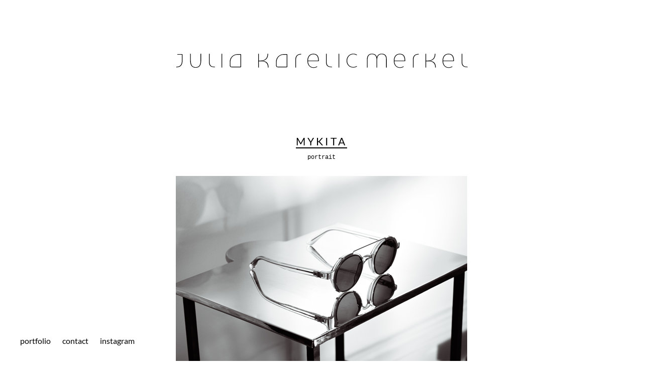

--- FILE ---
content_type: text/html; charset=UTF-8
request_url: http://juliakarelicmerkel.com/portfolio/accessoire-glasses/
body_size: 7436
content:
<!DOCTYPE html>
<html lang="en-US">
<head>
	<meta charset="UTF-8" />
	<meta name="viewport" content="width=device-width,initial-scale=1">
	<title>MYKITA | Julia KarelicMerkel</title>
	<link rel="profile" href="http://gmpg.org/xfn/11">
	<link rel="pingback" href="http://juliakarelicmerkel.com/new/xmlrpc.php">
	<!--[if lt IE 9]>
		<script src="http://juliakarelicmerkel.com/new/wp-content/themes/onigiri/js/html5.js"></script>
	<![endif]-->
<meta name='robots' content='max-image-preview:large' />
<link rel='dns-prefetch' href='//fonts.googleapis.com' />
<link rel="alternate" type="application/rss+xml" title="Julia KarelicMerkel &raquo; Feed" href="http://juliakarelicmerkel.com/feed/" />
<link rel="alternate" type="application/rss+xml" title="Julia KarelicMerkel &raquo; Comments Feed" href="http://juliakarelicmerkel.com/comments/feed/" />
<script type="text/javascript">
window._wpemojiSettings = {"baseUrl":"https:\/\/s.w.org\/images\/core\/emoji\/14.0.0\/72x72\/","ext":".png","svgUrl":"https:\/\/s.w.org\/images\/core\/emoji\/14.0.0\/svg\/","svgExt":".svg","source":{"concatemoji":"http:\/\/juliakarelicmerkel.com\/new\/wp-includes\/js\/wp-emoji-release.min.js?ver=6.1.9"}};
/*! This file is auto-generated */
!function(e,a,t){var n,r,o,i=a.createElement("canvas"),p=i.getContext&&i.getContext("2d");function s(e,t){var a=String.fromCharCode,e=(p.clearRect(0,0,i.width,i.height),p.fillText(a.apply(this,e),0,0),i.toDataURL());return p.clearRect(0,0,i.width,i.height),p.fillText(a.apply(this,t),0,0),e===i.toDataURL()}function c(e){var t=a.createElement("script");t.src=e,t.defer=t.type="text/javascript",a.getElementsByTagName("head")[0].appendChild(t)}for(o=Array("flag","emoji"),t.supports={everything:!0,everythingExceptFlag:!0},r=0;r<o.length;r++)t.supports[o[r]]=function(e){if(p&&p.fillText)switch(p.textBaseline="top",p.font="600 32px Arial",e){case"flag":return s([127987,65039,8205,9895,65039],[127987,65039,8203,9895,65039])?!1:!s([55356,56826,55356,56819],[55356,56826,8203,55356,56819])&&!s([55356,57332,56128,56423,56128,56418,56128,56421,56128,56430,56128,56423,56128,56447],[55356,57332,8203,56128,56423,8203,56128,56418,8203,56128,56421,8203,56128,56430,8203,56128,56423,8203,56128,56447]);case"emoji":return!s([129777,127995,8205,129778,127999],[129777,127995,8203,129778,127999])}return!1}(o[r]),t.supports.everything=t.supports.everything&&t.supports[o[r]],"flag"!==o[r]&&(t.supports.everythingExceptFlag=t.supports.everythingExceptFlag&&t.supports[o[r]]);t.supports.everythingExceptFlag=t.supports.everythingExceptFlag&&!t.supports.flag,t.DOMReady=!1,t.readyCallback=function(){t.DOMReady=!0},t.supports.everything||(n=function(){t.readyCallback()},a.addEventListener?(a.addEventListener("DOMContentLoaded",n,!1),e.addEventListener("load",n,!1)):(e.attachEvent("onload",n),a.attachEvent("onreadystatechange",function(){"complete"===a.readyState&&t.readyCallback()})),(e=t.source||{}).concatemoji?c(e.concatemoji):e.wpemoji&&e.twemoji&&(c(e.twemoji),c(e.wpemoji)))}(window,document,window._wpemojiSettings);
</script>
<style type="text/css">
img.wp-smiley,
img.emoji {
	display: inline !important;
	border: none !important;
	box-shadow: none !important;
	height: 1em !important;
	width: 1em !important;
	margin: 0 0.07em !important;
	vertical-align: -0.1em !important;
	background: none !important;
	padding: 0 !important;
}
</style>
	<link rel='stylesheet' id='wp-block-library-css' href='http://juliakarelicmerkel.com/new/wp-includes/css/dist/block-library/style.min.css?ver=6.1.9' type='text/css' media='all' />
<style id='wp-block-library-inline-css' type='text/css'>
.has-text-align-justify{text-align:justify;}
</style>
<link rel='stylesheet' id='mediaelement-css' href='http://juliakarelicmerkel.com/new/wp-includes/js/mediaelement/mediaelementplayer-legacy.min.css?ver=4.2.17' type='text/css' media='all' />
<link rel='stylesheet' id='wp-mediaelement-css' href='http://juliakarelicmerkel.com/new/wp-includes/js/mediaelement/wp-mediaelement.min.css?ver=6.1.9' type='text/css' media='all' />
<link rel='stylesheet' id='classic-theme-styles-css' href='http://juliakarelicmerkel.com/new/wp-includes/css/classic-themes.min.css?ver=1' type='text/css' media='all' />
<style id='global-styles-inline-css' type='text/css'>
body{--wp--preset--color--black: #000000;--wp--preset--color--cyan-bluish-gray: #abb8c3;--wp--preset--color--white: #ffffff;--wp--preset--color--pale-pink: #f78da7;--wp--preset--color--vivid-red: #cf2e2e;--wp--preset--color--luminous-vivid-orange: #ff6900;--wp--preset--color--luminous-vivid-amber: #fcb900;--wp--preset--color--light-green-cyan: #7bdcb5;--wp--preset--color--vivid-green-cyan: #00d084;--wp--preset--color--pale-cyan-blue: #8ed1fc;--wp--preset--color--vivid-cyan-blue: #0693e3;--wp--preset--color--vivid-purple: #9b51e0;--wp--preset--gradient--vivid-cyan-blue-to-vivid-purple: linear-gradient(135deg,rgba(6,147,227,1) 0%,rgb(155,81,224) 100%);--wp--preset--gradient--light-green-cyan-to-vivid-green-cyan: linear-gradient(135deg,rgb(122,220,180) 0%,rgb(0,208,130) 100%);--wp--preset--gradient--luminous-vivid-amber-to-luminous-vivid-orange: linear-gradient(135deg,rgba(252,185,0,1) 0%,rgba(255,105,0,1) 100%);--wp--preset--gradient--luminous-vivid-orange-to-vivid-red: linear-gradient(135deg,rgba(255,105,0,1) 0%,rgb(207,46,46) 100%);--wp--preset--gradient--very-light-gray-to-cyan-bluish-gray: linear-gradient(135deg,rgb(238,238,238) 0%,rgb(169,184,195) 100%);--wp--preset--gradient--cool-to-warm-spectrum: linear-gradient(135deg,rgb(74,234,220) 0%,rgb(151,120,209) 20%,rgb(207,42,186) 40%,rgb(238,44,130) 60%,rgb(251,105,98) 80%,rgb(254,248,76) 100%);--wp--preset--gradient--blush-light-purple: linear-gradient(135deg,rgb(255,206,236) 0%,rgb(152,150,240) 100%);--wp--preset--gradient--blush-bordeaux: linear-gradient(135deg,rgb(254,205,165) 0%,rgb(254,45,45) 50%,rgb(107,0,62) 100%);--wp--preset--gradient--luminous-dusk: linear-gradient(135deg,rgb(255,203,112) 0%,rgb(199,81,192) 50%,rgb(65,88,208) 100%);--wp--preset--gradient--pale-ocean: linear-gradient(135deg,rgb(255,245,203) 0%,rgb(182,227,212) 50%,rgb(51,167,181) 100%);--wp--preset--gradient--electric-grass: linear-gradient(135deg,rgb(202,248,128) 0%,rgb(113,206,126) 100%);--wp--preset--gradient--midnight: linear-gradient(135deg,rgb(2,3,129) 0%,rgb(40,116,252) 100%);--wp--preset--duotone--dark-grayscale: url('#wp-duotone-dark-grayscale');--wp--preset--duotone--grayscale: url('#wp-duotone-grayscale');--wp--preset--duotone--purple-yellow: url('#wp-duotone-purple-yellow');--wp--preset--duotone--blue-red: url('#wp-duotone-blue-red');--wp--preset--duotone--midnight: url('#wp-duotone-midnight');--wp--preset--duotone--magenta-yellow: url('#wp-duotone-magenta-yellow');--wp--preset--duotone--purple-green: url('#wp-duotone-purple-green');--wp--preset--duotone--blue-orange: url('#wp-duotone-blue-orange');--wp--preset--font-size--small: 13px;--wp--preset--font-size--medium: 20px;--wp--preset--font-size--large: 36px;--wp--preset--font-size--x-large: 42px;--wp--preset--spacing--20: 0.44rem;--wp--preset--spacing--30: 0.67rem;--wp--preset--spacing--40: 1rem;--wp--preset--spacing--50: 1.5rem;--wp--preset--spacing--60: 2.25rem;--wp--preset--spacing--70: 3.38rem;--wp--preset--spacing--80: 5.06rem;}:where(.is-layout-flex){gap: 0.5em;}body .is-layout-flow > .alignleft{float: left;margin-inline-start: 0;margin-inline-end: 2em;}body .is-layout-flow > .alignright{float: right;margin-inline-start: 2em;margin-inline-end: 0;}body .is-layout-flow > .aligncenter{margin-left: auto !important;margin-right: auto !important;}body .is-layout-constrained > .alignleft{float: left;margin-inline-start: 0;margin-inline-end: 2em;}body .is-layout-constrained > .alignright{float: right;margin-inline-start: 2em;margin-inline-end: 0;}body .is-layout-constrained > .aligncenter{margin-left: auto !important;margin-right: auto !important;}body .is-layout-constrained > :where(:not(.alignleft):not(.alignright):not(.alignfull)){max-width: var(--wp--style--global--content-size);margin-left: auto !important;margin-right: auto !important;}body .is-layout-constrained > .alignwide{max-width: var(--wp--style--global--wide-size);}body .is-layout-flex{display: flex;}body .is-layout-flex{flex-wrap: wrap;align-items: center;}body .is-layout-flex > *{margin: 0;}:where(.wp-block-columns.is-layout-flex){gap: 2em;}.has-black-color{color: var(--wp--preset--color--black) !important;}.has-cyan-bluish-gray-color{color: var(--wp--preset--color--cyan-bluish-gray) !important;}.has-white-color{color: var(--wp--preset--color--white) !important;}.has-pale-pink-color{color: var(--wp--preset--color--pale-pink) !important;}.has-vivid-red-color{color: var(--wp--preset--color--vivid-red) !important;}.has-luminous-vivid-orange-color{color: var(--wp--preset--color--luminous-vivid-orange) !important;}.has-luminous-vivid-amber-color{color: var(--wp--preset--color--luminous-vivid-amber) !important;}.has-light-green-cyan-color{color: var(--wp--preset--color--light-green-cyan) !important;}.has-vivid-green-cyan-color{color: var(--wp--preset--color--vivid-green-cyan) !important;}.has-pale-cyan-blue-color{color: var(--wp--preset--color--pale-cyan-blue) !important;}.has-vivid-cyan-blue-color{color: var(--wp--preset--color--vivid-cyan-blue) !important;}.has-vivid-purple-color{color: var(--wp--preset--color--vivid-purple) !important;}.has-black-background-color{background-color: var(--wp--preset--color--black) !important;}.has-cyan-bluish-gray-background-color{background-color: var(--wp--preset--color--cyan-bluish-gray) !important;}.has-white-background-color{background-color: var(--wp--preset--color--white) !important;}.has-pale-pink-background-color{background-color: var(--wp--preset--color--pale-pink) !important;}.has-vivid-red-background-color{background-color: var(--wp--preset--color--vivid-red) !important;}.has-luminous-vivid-orange-background-color{background-color: var(--wp--preset--color--luminous-vivid-orange) !important;}.has-luminous-vivid-amber-background-color{background-color: var(--wp--preset--color--luminous-vivid-amber) !important;}.has-light-green-cyan-background-color{background-color: var(--wp--preset--color--light-green-cyan) !important;}.has-vivid-green-cyan-background-color{background-color: var(--wp--preset--color--vivid-green-cyan) !important;}.has-pale-cyan-blue-background-color{background-color: var(--wp--preset--color--pale-cyan-blue) !important;}.has-vivid-cyan-blue-background-color{background-color: var(--wp--preset--color--vivid-cyan-blue) !important;}.has-vivid-purple-background-color{background-color: var(--wp--preset--color--vivid-purple) !important;}.has-black-border-color{border-color: var(--wp--preset--color--black) !important;}.has-cyan-bluish-gray-border-color{border-color: var(--wp--preset--color--cyan-bluish-gray) !important;}.has-white-border-color{border-color: var(--wp--preset--color--white) !important;}.has-pale-pink-border-color{border-color: var(--wp--preset--color--pale-pink) !important;}.has-vivid-red-border-color{border-color: var(--wp--preset--color--vivid-red) !important;}.has-luminous-vivid-orange-border-color{border-color: var(--wp--preset--color--luminous-vivid-orange) !important;}.has-luminous-vivid-amber-border-color{border-color: var(--wp--preset--color--luminous-vivid-amber) !important;}.has-light-green-cyan-border-color{border-color: var(--wp--preset--color--light-green-cyan) !important;}.has-vivid-green-cyan-border-color{border-color: var(--wp--preset--color--vivid-green-cyan) !important;}.has-pale-cyan-blue-border-color{border-color: var(--wp--preset--color--pale-cyan-blue) !important;}.has-vivid-cyan-blue-border-color{border-color: var(--wp--preset--color--vivid-cyan-blue) !important;}.has-vivid-purple-border-color{border-color: var(--wp--preset--color--vivid-purple) !important;}.has-vivid-cyan-blue-to-vivid-purple-gradient-background{background: var(--wp--preset--gradient--vivid-cyan-blue-to-vivid-purple) !important;}.has-light-green-cyan-to-vivid-green-cyan-gradient-background{background: var(--wp--preset--gradient--light-green-cyan-to-vivid-green-cyan) !important;}.has-luminous-vivid-amber-to-luminous-vivid-orange-gradient-background{background: var(--wp--preset--gradient--luminous-vivid-amber-to-luminous-vivid-orange) !important;}.has-luminous-vivid-orange-to-vivid-red-gradient-background{background: var(--wp--preset--gradient--luminous-vivid-orange-to-vivid-red) !important;}.has-very-light-gray-to-cyan-bluish-gray-gradient-background{background: var(--wp--preset--gradient--very-light-gray-to-cyan-bluish-gray) !important;}.has-cool-to-warm-spectrum-gradient-background{background: var(--wp--preset--gradient--cool-to-warm-spectrum) !important;}.has-blush-light-purple-gradient-background{background: var(--wp--preset--gradient--blush-light-purple) !important;}.has-blush-bordeaux-gradient-background{background: var(--wp--preset--gradient--blush-bordeaux) !important;}.has-luminous-dusk-gradient-background{background: var(--wp--preset--gradient--luminous-dusk) !important;}.has-pale-ocean-gradient-background{background: var(--wp--preset--gradient--pale-ocean) !important;}.has-electric-grass-gradient-background{background: var(--wp--preset--gradient--electric-grass) !important;}.has-midnight-gradient-background{background: var(--wp--preset--gradient--midnight) !important;}.has-small-font-size{font-size: var(--wp--preset--font-size--small) !important;}.has-medium-font-size{font-size: var(--wp--preset--font-size--medium) !important;}.has-large-font-size{font-size: var(--wp--preset--font-size--large) !important;}.has-x-large-font-size{font-size: var(--wp--preset--font-size--x-large) !important;}
.wp-block-navigation a:where(:not(.wp-element-button)){color: inherit;}
:where(.wp-block-columns.is-layout-flex){gap: 2em;}
.wp-block-pullquote{font-size: 1.5em;line-height: 1.6;}
</style>
<link rel='stylesheet' id='onigiri-fonts-css' href='//fonts.googleapis.com/css?family=Merriweather%3A400%2C700%2C900%2C400italic' type='text/css' media='all' />
<link rel='stylesheet' id='onigiri-style-css' href='http://juliakarelicmerkel.com/new/wp-content/themes/onigiri/style.css?ver=20141030' type='text/css' media='all' />
<link rel='stylesheet' id='jetpack_css-css' href='http://juliakarelicmerkel.com/new/wp-content/plugins/jetpack/css/jetpack.css?ver=11.5.3' type='text/css' media='all' />
<script type='text/javascript' src='http://juliakarelicmerkel.com/new/wp-includes/js/jquery/jquery.min.js?ver=3.6.1' id='jquery-core-js'></script>
<script type='text/javascript' src='http://juliakarelicmerkel.com/new/wp-includes/js/jquery/jquery-migrate.min.js?ver=3.3.2' id='jquery-migrate-js'></script>
<link rel="https://api.w.org/" href="http://juliakarelicmerkel.com/wp-json/" /><link rel="alternate" type="application/json" href="http://juliakarelicmerkel.com/wp-json/wp/v2/jetpack-portfolio/536" /><link rel="EditURI" type="application/rsd+xml" title="RSD" href="http://juliakarelicmerkel.com/new/xmlrpc.php?rsd" />
<link rel="wlwmanifest" type="application/wlwmanifest+xml" href="http://juliakarelicmerkel.com/new/wp-includes/wlwmanifest.xml" />
<meta name="generator" content="WordPress 6.1.9" />
<link rel="canonical" href="http://juliakarelicmerkel.com/portfolio/accessoire-glasses/" />
<link rel='shortlink' href='http://juliakarelicmerkel.com/?p=536' />
<link rel="alternate" type="application/json+oembed" href="http://juliakarelicmerkel.com/wp-json/oembed/1.0/embed?url=http%3A%2F%2Fjuliakarelicmerkel.com%2Fportfolio%2Faccessoire-glasses%2F" />
<link rel="alternate" type="text/xml+oembed" href="http://juliakarelicmerkel.com/wp-json/oembed/1.0/embed?url=http%3A%2F%2Fjuliakarelicmerkel.com%2Fportfolio%2Faccessoire-glasses%2F&#038;format=xml" />
	<style type="text/css">
		#site-title h1 a:hover {border-bottom: 3px solid #111111;}
		.entry-content a,
		#infinite-handle a,
		#infinite-handle span,
		a.more-link,
		.nav-wrap a,
		#site-title h1 a:hover,
		.entry-tags a:hover,
		#comments .comment-reply a.comment-reply-link:hover,
		.entry-header .entry-details a:hover,
		#comments #respond p.logged-in-as a:hover,
		#comments .comment-details a:hover,
		#comments .comment-text a:hover,
		a.more-link:hover,
		.entry-content a:hover,
		.jetpack-portfolio-shortcode .entry-header h2.entry-title a:hover,
		#site-info a:hover {color: #111111;}
		#infinite-handle span:hover,
		.jetpack-portfolio-shortcode .entry-header h2.entry-title a:hover,
		a.more-link:hover,
		.entry-content a:hover,
		.nav-previous a span:hover,
		.nav-next a span:hover {border-bottom: 2px solid #111111;}
		.contact-info a:hover {background: #111111;}
		@media screen and (min-width: 1150px) {
		#site-nav li:hover > a {border-bottom: 2px solid #111111; color: #111111;}
		#site-nav li li:hover > a {color: #111111;}
		#nav-single .nav-previous a:hover,#nav-single .nav-next a:hover {color: #111111;}
		}
		body.template-about, .css-transform #spinner {background: #ffffff !important;}
		::selection {background: #ffffff;}
		::-moz-selection {background: #ffffff;}
		body.template-about,
		body.template-about input {color:  !important;}
		body.template-about ::-webkit-input-placeholder {color:  !important;}
		body.template-about :-moz-placeholder {color:  !important;}
		body.template-about ::-moz-placeholder {color:  !important;}
		body.template-about :-ms-input-placeholder {color:  !important;}
		body.template-about a,
		body.template-about #mobile-menu-toggle,
		body.template-about #site-title h1 a {color:  !important;}
		body.template-about #site-title h1 a:hover {border-bottom: 3px solid ;}
		body.template-about .entry-content .intro a {border-bottom: 3px solid ;}
		body.template-about .entry-content a,
		body.template-about #colophon #searchform input.search-field {color: #000; border-bottom: 2px solid ;}
		body.template-about #mobile-menu-toggle,
		body.template-about #searchform input.search-field {border-bottom: 1px solid ;}
		@media screen and (min-width: 1150px) {
			body.template-about #site-nav li:hover > a,
			body.template-about #site-nav li li:hover > a,
			body.template-about #site-nav ul li a:hover {color: ;}
			body.template-about #site-nav ul li a:hover,
			body.template-about #site-nav li:hover > a,
			body.template-about #searchform input.search-field:active,
			body.template-about #searchform input.search-field:focus {border-bottom: 2px solid  !important;}
			body.template-about #site-nav li li:hover > a,
			body.template-about #searchform input.search-field {border-bottom: 2px solid transparent !important;}
		}
													.search-footer {display: none;}
			@media screen and (min-width: 1150px) {
				#colophon #site-info {padding-bottom: 0;}
			}
			</style>
    	<style type="text/css" id="onigiri-header-css">
			#site-title h1,
		#site-title h2.site-description {
			display: none;
		}

		</style>
	<style type="text/css" id="wp-custom-css">@font-face {
	font-family: 'Lato';
	font-style: normal;
	font-weight: 400;
	src: url(http://fonts.gstatic.com/s/lato/v11/v0SdcGFAl2aezM9Vq_aFTQ.ttf) format("truetype");
}

body {
	font-family: 'Lato', sans-serif;
}

#site-title {
	margin-left: 0;
	margin-right: 0;
	width: 100%;
	padding: 0 10px;
	text-align: center;
}

/*#site-title a {
	display: inline-block;
	width: 350px;
}

#site-title img {
	display: block;
	width: 100%;
	height: auto;
}

@media (min-width: 800px) {
#site-title a {
	width: 800px;
	margin-left: 0;
	margin-right: 0;
}*/
@media screen and (min-width: 1450px) {
	#site-title {
		position: static;
	}
}

#nav-single .nav-previous a:before,
    #nav-single .nav-next a:before {
	display: inline-block;
	-webkit-font-smoothing: antialiased;
	font-family: Arial, sans-serif;
	font-size: 44px;
	font-size: 2.75rem;
	line-height: 0;
	padding: 0;
	position: absolute;
	top: 46%;
}

/*.nav-next a span:before {
	content: '\2192';
	right: 0;
}

.nav-previous a span:before {
	content: '\2190';
	left: 0;
}*/
@media screen and (min-width: 1150px) {
	.jetpack-portfolio-shortcode .entry-thumbnail:hover,
																																	.jetpack-portfolio-shortcode a.portfolio-featured-image:hover {
		opacity: .2;
		filter: alpha(opacity=20);
		-ms-filter: progid:DXImageTransform.Microsoft.Alpha(Opacity=20);
		-webkit-backface-visibility: hidden;
		-webkit-transition: all .4s ease-in-out;
		-ms-transition: all .4s ease-in-out;
		-o-transition: all .4s ease-in-out;
		transition: all .4s ease-in-out;
	}
}

@media screen and (min-width: 768px) {
	.entry-header h2.entry-title,
																																	.entry-header h1.entry-title {
		margin: 0;
		padding: 0 0 10px;
		font-size: 23px;
		font-size: 1.3rem;
		letter-spacing: .2em;
		line-height: 1.5;
		word-wrap: break-word;
	}
	
	.jetpack-portfolio-shortcode .entry-header h2.entry-title {
		padding: 10px 0 0;
		font-size: 23px;
		font-size: 1.3rem;
		letter-spacing: .2em;
	}
}

#nav-single {
	display: none;
}</style></head>

<body class="jetpack-portfolio-template-default single single-jetpack-portfolio postid-536 single-format-standard">

<div id="container">

	<header id="masthead" class="cf" role="banner">

		<div id="mobile-menu-toggle"><span>Menu</span></div>
		<nav id="site-nav" class="cf">
			<div class="menu-container">
				<div class="menu-menu-1-container"><ul id="menu-menu-1" class="nav-menu"><li id="menu-item-16" class="menu-item menu-item-type-post_type menu-item-object-page menu-item-home menu-item-has-children menu-item-16"><a href="http://juliakarelicmerkel.com/">portfolio</a>
<ul class="sub-menu">
	<li id="menu-item-663" class="menu-item menu-item-type-custom menu-item-object-custom menu-item-663"><a href="http://juliakarelicmerkel.com/project-type/video/">video</a></li>
</ul>
</li>
<li id="menu-item-19" class="menu-item menu-item-type-post_type menu-item-object-page menu-item-19"><a href="http://juliakarelicmerkel.com/contact/">contact</a></li>
<li id="menu-item-1027" class="menu-item menu-item-type-custom menu-item-object-custom menu-item-1027"><a href="https://www.instagram.com/julia_karelicmerkel/?hl=de">instagram</a></li>
</ul></div>			</div><!-- end .menu-container -->
		</nav><!-- end #site-nav -->

		<div id="site-title">
							<div id="site-header">
					<a href="http://juliakarelicmerkel.com/" rel="home"><img src="http://juliakarelicmerkel.com/new/wp-content/uploads/2016/11/cropped-JuliaKarelicMerkel-1.png" width="600" height="102" alt=""></a>
				</div><!-- end #site-header -->
						<h1><a href="http://juliakarelicmerkel.com/">Julia KarelicMerkel</a></h1>
		</div><!-- end #site-title -->

		
		
	</header><!-- end #masthead -->
	<div id="spinner"></div>
	<div id="primary" class="site-content cf" role="main">

		
			
<article id="post-536" class="post-536 jetpack-portfolio type-jetpack-portfolio status-publish format-standard has-post-thumbnail hentry jetpack-portfolio-type-portrait">

	<header class="entry-header">
		<h1 class="entry-title"><a href="http://juliakarelicmerkel.com/portfolio/accessoire-glasses/" rel="bookmark">MYKITA</a></h1>		<div class="entry-details">
			<span class="portfolio-type-links"><a href="http://juliakarelicmerkel.com/project-type/portrait/" rel="tag">portrait</a></span>					</div><!-- end .entry-details -->
	</header><!-- end .entry-header -->

	<div class="entry-content">
		<p><img decoding="async" class="alignnone size-full wp-image-538" src="http://juliakarelicmerkel.com/new/wp-content/uploads/2016/03/julia-merkel-MYKITA-2.jpg" alt="" width="580" height="387" srcset="http://juliakarelicmerkel.com/new/wp-content/uploads/2016/03/julia-merkel-MYKITA-2.jpg 580w, http://juliakarelicmerkel.com/new/wp-content/uploads/2016/03/julia-merkel-MYKITA-2-300x200.jpg 300w" sizes="(max-width: 580px) 100vw, 580px" /><img decoding="async" loading="lazy" class="alignnone size-full wp-image-537" src="http://juliakarelicmerkel.com/new/wp-content/uploads/2016/03/julia-merkel-MYKITA-1.jpg" alt="" width="580" height="387" srcset="http://juliakarelicmerkel.com/new/wp-content/uploads/2016/03/julia-merkel-MYKITA-1.jpg 580w, http://juliakarelicmerkel.com/new/wp-content/uploads/2016/03/julia-merkel-MYKITA-1-300x200.jpg 300w" sizes="(max-width: 580px) 100vw, 580px" /><img decoding="async" loading="lazy" class="alignnone size-full wp-image-541" src="http://juliakarelicmerkel.com/new/wp-content/uploads/2016/03/julia-merkel-MYKITA-3.jpg" alt="" width="580" height="387" srcset="http://juliakarelicmerkel.com/new/wp-content/uploads/2016/03/julia-merkel-MYKITA-3.jpg 580w, http://juliakarelicmerkel.com/new/wp-content/uploads/2016/03/julia-merkel-MYKITA-3-300x200.jpg 300w" sizes="(max-width: 580px) 100vw, 580px" /></p>
<p>&nbsp;</p>
<p>&nbsp;</p>
<p>&nbsp;</p>
			</div><!-- .entry-content -->

	<footer class="entry-meta cf">
		
	</footer><!-- .entry-meta -->

</article><!-- #post-## -->
			
		
			<div class="nav-wrap cf" role="navigation">
		<nav id="nav-single">
			<div class="nav-previous"><a href="http://juliakarelicmerkel.com/portfolio/stefan-teske/" rel="prev"><span class="meta-nav">Previous Post</span></a></div>
			<div class="nav-next"><a href="http://juliakarelicmerkel.com/portfolio/schahrasad-tell-me-more/" rel="next"><span class="meta-nav">Next Post</span></a></div>
		</nav><!-- #nav-single -->
	</div><!-- end .nav-wrap -->
	
		
			<h3 class="further-projects">Further Projects</h3>

			<div class="jetpack-portfolio-shortcode cf">

			
<article id="post-483" class="portfolio-entry post-483 jetpack-portfolio type-jetpack-portfolio status-publish format-standard has-post-thumbnail hentry jetpack-portfolio-type-personal">
	<div class="project-wrap">
	<div class="entry-thumbnail">
		<a href="http://juliakarelicmerkel.com/portfolio/483/"><img width="580" height="446" src="http://juliakarelicmerkel.com/new/wp-content/uploads/2016/06/julia-merkel-julius-3-m.jpg" class="attachment-post-thumbnail size-post-thumbnail wp-post-image" alt="" decoding="async" loading="lazy" srcset="http://juliakarelicmerkel.com/new/wp-content/uploads/2016/06/julia-merkel-julius-3-m.jpg 580w, http://juliakarelicmerkel.com/new/wp-content/uploads/2016/06/julia-merkel-julius-3-m-300x231.jpg 300w" sizes="(max-width: 580px) 100vw, 580px" /></a>
	</div><!-- end .entry-thumbnail -->
	<div class="title-wrap">
		<header class="entry-header cf">
		<h2 class="entry-title"><a href="http://juliakarelicmerkel.com/portfolio/483/" rel="bookmark">portraits</a></h2>		</header><!-- end .entry-header -->
	</div><!-- end .title-wrap -->
	</div><!-- end .project-wrap -->
</article><!-- end .project -->
<article id="post-201" class="portfolio-entry post-201 jetpack-portfolio type-jetpack-portfolio status-publish format-standard has-post-thumbnail hentry jetpack-portfolio-type-personal">
	<div class="project-wrap">
	<div class="entry-thumbnail">
		<a href="http://juliakarelicmerkel.com/portfolio/vlad-coco/"><img src="http://juliakarelicmerkel.com/new/wp-content/uploads/2015/05/julia-merkel-couples-4s.jpg" class="attachment-post-thumbnail size-post-thumbnail wp-post-image" alt="" decoding="async" loading="lazy" /></a>
	</div><!-- end .entry-thumbnail -->
	<div class="title-wrap">
		<header class="entry-header cf">
		<h2 class="entry-title"><a href="http://juliakarelicmerkel.com/portfolio/vlad-coco/" rel="bookmark">Silver Furs</a></h2>		</header><!-- end .entry-header -->
	</div><!-- end .title-wrap -->
	</div><!-- end .project-wrap -->
</article><!-- end .project -->
<article id="post-591" class="portfolio-entry post-591 jetpack-portfolio type-jetpack-portfolio status-publish format-standard has-post-thumbnail hentry jetpack-portfolio-type-portrait">
	<div class="project-wrap">
	<div class="entry-thumbnail">
		<a href="http://juliakarelicmerkel.com/portfolio/yala-maha/"><img width="350" height="476" src="http://juliakarelicmerkel.com/new/wp-content/uploads/2016/06/julia-merkel-Yala-1.jpg" class="attachment-post-thumbnail size-post-thumbnail wp-post-image" alt="" decoding="async" loading="lazy" srcset="http://juliakarelicmerkel.com/new/wp-content/uploads/2016/06/julia-merkel-Yala-1.jpg 350w, http://juliakarelicmerkel.com/new/wp-content/uploads/2016/06/julia-merkel-Yala-1-221x300.jpg 221w" sizes="(max-width: 350px) 100vw, 350px" /></a>
	</div><!-- end .entry-thumbnail -->
	<div class="title-wrap">
		<header class="entry-header cf">
		<h2 class="entry-title"><a href="http://juliakarelicmerkel.com/portfolio/yala-maha/" rel="bookmark">Yala Maha</a></h2>		</header><!-- end .entry-header -->
	</div><!-- end .title-wrap -->
	</div><!-- end .project-wrap -->
</article><!-- end .project -->
<article id="post-491" class="portfolio-entry post-491 jetpack-portfolio type-jetpack-portfolio status-publish format-standard has-post-thumbnail hentry jetpack-portfolio-type-personal">
	<div class="project-wrap">
	<div class="entry-thumbnail">
		<a href="http://juliakarelicmerkel.com/portfolio/491/"><img width="823" height="580" src="http://juliakarelicmerkel.com/new/wp-content/uploads/2015/11/julia-merkel-wand_m.jpg" class="attachment-post-thumbnail size-post-thumbnail wp-post-image" alt="" decoding="async" loading="lazy" srcset="http://juliakarelicmerkel.com/new/wp-content/uploads/2015/11/julia-merkel-wand_m.jpg 823w, http://juliakarelicmerkel.com/new/wp-content/uploads/2015/11/julia-merkel-wand_m-300x211.jpg 300w, http://juliakarelicmerkel.com/new/wp-content/uploads/2015/11/julia-merkel-wand_m-768x541.jpg 768w" sizes="(max-width: 823px) 100vw, 823px" /></a>
	</div><!-- end .entry-thumbnail -->
	<div class="title-wrap">
		<header class="entry-header cf">
		<h2 class="entry-title"><a href="http://juliakarelicmerkel.com/portfolio/491/" rel="bookmark">landscape</a></h2>		</header><!-- end .entry-header -->
	</div><!-- end .title-wrap -->
	</div><!-- end .project-wrap -->
</article><!-- end .project -->
<article id="post-548" class="portfolio-entry post-548 jetpack-portfolio type-jetpack-portfolio status-publish format-standard has-post-thumbnail hentry jetpack-portfolio-type-personal">
	<div class="project-wrap">
	<div class="entry-thumbnail">
		<a href="http://juliakarelicmerkel.com/portfolio/louiepatrick/"><img width="580" height="387" src="http://juliakarelicmerkel.com/new/wp-content/uploads/2016/04/julia-merkel-LouiePatrick-1.jpg" class="attachment-post-thumbnail size-post-thumbnail wp-post-image" alt="" decoding="async" loading="lazy" srcset="http://juliakarelicmerkel.com/new/wp-content/uploads/2016/04/julia-merkel-LouiePatrick-1.jpg 580w, http://juliakarelicmerkel.com/new/wp-content/uploads/2016/04/julia-merkel-LouiePatrick-1-300x200.jpg 300w" sizes="(max-width: 580px) 100vw, 580px" /></a>
	</div><!-- end .entry-thumbnail -->
	<div class="title-wrap">
		<header class="entry-header cf">
		<h2 class="entry-title"><a href="http://juliakarelicmerkel.com/portfolio/louiepatrick/" rel="bookmark">Louie&#038;Patrick</a></h2>		</header><!-- end .entry-header -->
	</div><!-- end .title-wrap -->
	</div><!-- end .project-wrap -->
</article><!-- end .project -->
<article id="post-615" class="portfolio-entry post-615 jetpack-portfolio type-jetpack-portfolio status-publish format-standard has-post-thumbnail hentry jetpack-portfolio-type-personal">
	<div class="project-wrap">
	<div class="entry-thumbnail">
		<a href="http://juliakarelicmerkel.com/portfolio/appels/"><img width="580" height="450" src="http://juliakarelicmerkel.com/new/wp-content/uploads/2016/09/julia-merkel-Apple.jpg" class="attachment-post-thumbnail size-post-thumbnail wp-post-image" alt="" decoding="async" loading="lazy" srcset="http://juliakarelicmerkel.com/new/wp-content/uploads/2016/09/julia-merkel-Apple.jpg 580w, http://juliakarelicmerkel.com/new/wp-content/uploads/2016/09/julia-merkel-Apple-300x233.jpg 300w" sizes="(max-width: 580px) 100vw, 580px" /></a>
	</div><!-- end .entry-thumbnail -->
	<div class="title-wrap">
		<header class="entry-header cf">
		<h2 class="entry-title"><a href="http://juliakarelicmerkel.com/portfolio/appels/" rel="bookmark">Eden</a></h2>		</header><!-- end .entry-header -->
	</div><!-- end .title-wrap -->
	</div><!-- end .project-wrap -->
</article><!-- end .project -->
<article id="post-712" class="portfolio-entry post-712 jetpack-portfolio type-jetpack-portfolio status-publish format-standard has-post-thumbnail hentry">
	<div class="project-wrap">
	<div class="entry-thumbnail">
		<a href="http://juliakarelicmerkel.com/portfolio/712/"><img width="870" height="580" src="http://juliakarelicmerkel.com/new/wp-content/uploads/2016/10/julia-merkel-Piroshka-editorial-8.jpg" class="attachment-post-thumbnail size-post-thumbnail wp-post-image" alt="" decoding="async" loading="lazy" srcset="http://juliakarelicmerkel.com/new/wp-content/uploads/2016/10/julia-merkel-Piroshka-editorial-8.jpg 870w, http://juliakarelicmerkel.com/new/wp-content/uploads/2016/10/julia-merkel-Piroshka-editorial-8-300x200.jpg 300w, http://juliakarelicmerkel.com/new/wp-content/uploads/2016/10/julia-merkel-Piroshka-editorial-8-768x512.jpg 768w" sizes="(max-width: 870px) 100vw, 870px" /></a>
	</div><!-- end .entry-thumbnail -->
	<div class="title-wrap">
		<header class="entry-header cf">
		<h2 class="entry-title"><a href="http://juliakarelicmerkel.com/portfolio/712/" rel="bookmark">Piroshka</a></h2>		</header><!-- end .entry-header -->
	</div><!-- end .title-wrap -->
	</div><!-- end .project-wrap -->
</article><!-- end .project -->
<article id="post-471" class="portfolio-entry post-471 jetpack-portfolio type-jetpack-portfolio status-publish format-standard has-post-thumbnail hentry jetpack-portfolio-type-portrait">
	<div class="project-wrap">
	<div class="entry-thumbnail">
		<a href="http://juliakarelicmerkel.com/portfolio/piroshka-2/"><img width="580" height="870" src="http://juliakarelicmerkel.com/new/wp-content/uploads/2015/07/julia-merkel-piroshka6.jpg" class="attachment-post-thumbnail size-post-thumbnail wp-post-image" alt="" decoding="async" loading="lazy" srcset="http://juliakarelicmerkel.com/new/wp-content/uploads/2015/07/julia-merkel-piroshka6.jpg 580w, http://juliakarelicmerkel.com/new/wp-content/uploads/2015/07/julia-merkel-piroshka6-200x300.jpg 200w" sizes="(max-width: 580px) 100vw, 580px" /></a>
	</div><!-- end .entry-thumbnail -->
	<div class="title-wrap">
		<header class="entry-header cf">
		<h2 class="entry-title"><a href="http://juliakarelicmerkel.com/portfolio/piroshka-2/" rel="bookmark">Piroshka</a></h2>		</header><!-- end .entry-header -->
	</div><!-- end .title-wrap -->
	</div><!-- end .project-wrap -->
</article><!-- end .project -->
<article id="post-516" class="portfolio-entry post-516 jetpack-portfolio type-jetpack-portfolio status-publish format-standard has-post-thumbnail hentry jetpack-portfolio-type-video">
	<div class="project-wrap">
	<div class="entry-thumbnail">
		<a href="http://juliakarelicmerkel.com/portfolio/schahrasad-tell-me-more/"><img width="580" height="296" src="http://juliakarelicmerkel.com/new/wp-content/uploads/2016/03/Screen-shot-2016-09-25-at-2.27.13-PM.png" class="attachment-post-thumbnail size-post-thumbnail wp-post-image" alt="" decoding="async" loading="lazy" srcset="http://juliakarelicmerkel.com/new/wp-content/uploads/2016/03/Screen-shot-2016-09-25-at-2.27.13-PM.png 580w, http://juliakarelicmerkel.com/new/wp-content/uploads/2016/03/Screen-shot-2016-09-25-at-2.27.13-PM-300x153.png 300w" sizes="(max-width: 580px) 100vw, 580px" /></a>
	</div><!-- end .entry-thumbnail -->
	<div class="title-wrap">
		<header class="entry-header cf">
		<h2 class="entry-title"><a href="http://juliakarelicmerkel.com/portfolio/schahrasad-tell-me-more/" rel="bookmark">Schahrasad &#8211; Tell Me More</a></h2>		</header><!-- end .entry-header -->
	</div><!-- end .title-wrap -->
	</div><!-- end .project-wrap -->
</article><!-- end .project -->
<article id="post-321" class="portfolio-entry post-321 jetpack-portfolio type-jetpack-portfolio status-publish format-standard has-post-thumbnail hentry jetpack-portfolio-type-portrait">
	<div class="project-wrap">
	<div class="entry-thumbnail">
		<a href="http://juliakarelicmerkel.com/portfolio/stefan-teske/"><img src="http://juliakarelicmerkel.com/new/wp-content/uploads/2015/05/julia-merkel-jasper-teske_2s.jpg" class="attachment-post-thumbnail size-post-thumbnail wp-post-image" alt="" decoding="async" loading="lazy" /></a>
	</div><!-- end .entry-thumbnail -->
	<div class="title-wrap">
		<header class="entry-header cf">
		<h2 class="entry-title"><a href="http://juliakarelicmerkel.com/portfolio/stefan-teske/" rel="bookmark">Stefan Teske</a></h2>		</header><!-- end .entry-header -->
	</div><!-- end .title-wrap -->
	</div><!-- end .project-wrap -->
</article><!-- end .project -->
<article id="post-203" class="portfolio-entry post-203 jetpack-portfolio type-jetpack-portfolio status-publish format-standard has-post-thumbnail hentry jetpack-portfolio-type-personal">
	<div class="project-wrap">
	<div class="entry-thumbnail">
		<a href="http://juliakarelicmerkel.com/portfolio/couples/"><img src="http://juliakarelicmerkel.com/new/wp-content/uploads/2015/05/julia-merkel-couples-2s2.jpg" class="attachment-post-thumbnail size-post-thumbnail wp-post-image" alt="" decoding="async" loading="lazy" /></a>
	</div><!-- end .entry-thumbnail -->
	<div class="title-wrap">
		<header class="entry-header cf">
		<h2 class="entry-title"><a href="http://juliakarelicmerkel.com/portfolio/couples/" rel="bookmark">couples</a></h2>		</header><!-- end .entry-header -->
	</div><!-- end .title-wrap -->
	</div><!-- end .project-wrap -->
</article><!-- end .project -->
<article id="post-139" class="portfolio-entry post-139 jetpack-portfolio type-jetpack-portfolio status-publish format-standard has-post-thumbnail hentry jetpack-portfolio-type-personal">
	<div class="project-wrap">
	<div class="entry-thumbnail">
		<a href="http://juliakarelicmerkel.com/portfolio/georg/"><img src="http://juliakarelicmerkel.com/new/wp-content/uploads/2015/04/julia-merkel-georg-s.jpg" class="attachment-post-thumbnail size-post-thumbnail wp-post-image" alt="" decoding="async" loading="lazy" /></a>
	</div><!-- end .entry-thumbnail -->
	<div class="title-wrap">
		<header class="entry-header cf">
		<h2 class="entry-title"><a href="http://juliakarelicmerkel.com/portfolio/georg/" rel="bookmark">Georg</a></h2>		</header><!-- end .entry-header -->
	</div><!-- end .title-wrap -->
	</div><!-- end .project-wrap -->
</article><!-- end .project -->
<article id="post-43" class="portfolio-entry post-43 jetpack-portfolio type-jetpack-portfolio status-publish format-standard has-post-thumbnail hentry jetpack-portfolio-type-portrait">
	<div class="project-wrap">
	<div class="entry-thumbnail">
		<a href="http://juliakarelicmerkel.com/portfolio/nike-agyman/"><img src="http://juliakarelicmerkel.com/new/wp-content/uploads/2015/04/julia-merkel-nike-agyman-xs.jpg" class="attachment-post-thumbnail size-post-thumbnail wp-post-image" alt="" decoding="async" loading="lazy" /></a>
	</div><!-- end .entry-thumbnail -->
	<div class="title-wrap">
		<header class="entry-header cf">
		<h2 class="entry-title"><a href="http://juliakarelicmerkel.com/portfolio/nike-agyman/" rel="bookmark">Nike BLN</a></h2>		</header><!-- end .entry-header -->
	</div><!-- end .title-wrap -->
	</div><!-- end .project-wrap -->
</article><!-- end .project -->
			</div><!-- end .jetpack-portfolio-shortcode -->


						
	</div><!-- #primary -->


<footer id="colophon" class="site-footer cf">

	<div id="site-info">
		<ul class="credit" role="contentinfo">
					<li> </li>
				</ul>
	</div><!-- end #site-info -->

	<div class="search-footer">
		
<form role="search" method="get" id="searchform" class="searchform" action="http://juliakarelicmerkel.com/" role="search">
	<label for="s" class="screen-reader-text"><span>Search</span></label>
	<input type="text" class="search-field" name="s" id="s" placeholder="Search&hellip;" />
	<input type="submit" class="submit" name="submit" id="searchsubmit" value="Search" />
</form>	</div><!-- end .search-footer -->

</footer><!-- end #colophon -->

</div><!-- end #container -->

<script type='text/javascript' src='http://juliakarelicmerkel.com/new/wp-content/themes/onigiri/js/transform.js?ver=20141030' id='illustratr-transform-js'></script>
<script type='text/javascript' src='http://juliakarelicmerkel.com/new/wp-content/themes/onigiri/js/jquery.fitvids.js?ver=1.1' id='onigiri-fitvids-js'></script>
<script type='text/javascript' src='http://juliakarelicmerkel.com/new/wp-content/themes/onigiri/js/onigiri.js?ver=201401026' id='onigiri-script-js'></script>
<script type='text/javascript' src='http://juliakarelicmerkel.com/new/wp-includes/js/imagesloaded.min.js?ver=4.1.4' id='imagesloaded-js'></script>
<script type='text/javascript' src='http://juliakarelicmerkel.com/new/wp-includes/js/masonry.min.js?ver=4.2.2' id='masonry-js'></script>
<script type='text/javascript' src='http://juliakarelicmerkel.com/new/wp-includes/js/jquery/jquery.masonry.min.js?ver=3.1.2b' id='jquery-masonry-js'></script>
<script type='text/javascript' src='http://juliakarelicmerkel.com/new/wp-content/themes/onigiri/js/portfolio.js?ver=20141015' id='onigiri-portfolio-js'></script>

</body>
</html>